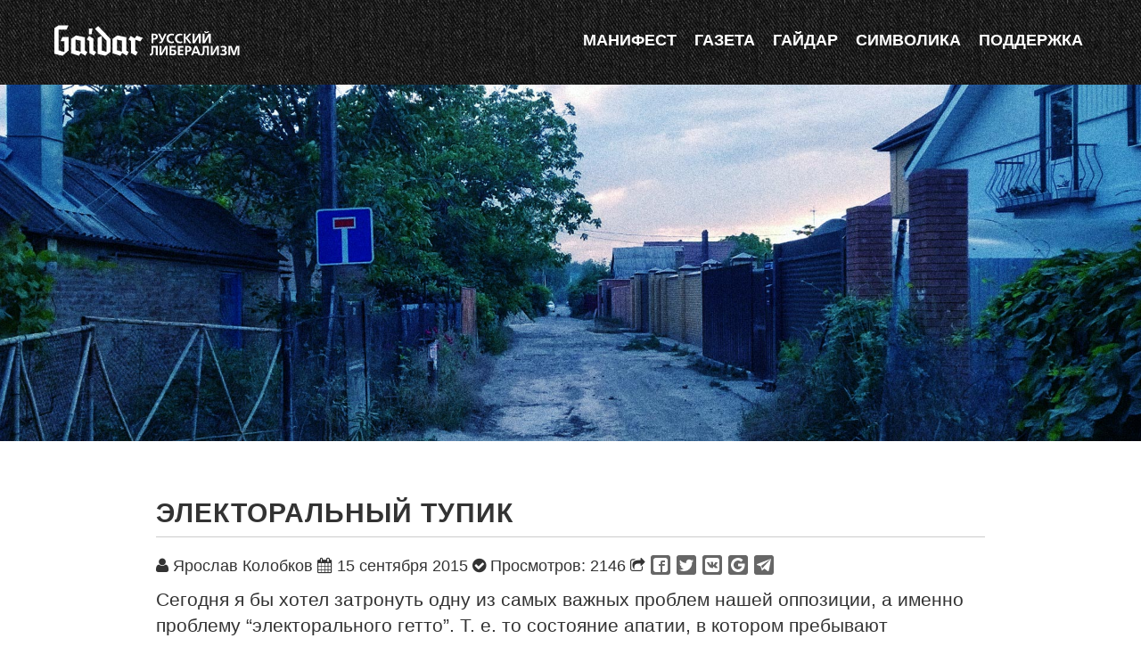

--- FILE ---
content_type: text/html; charset=UTF-8
request_url: https://gaidar.center/articles/election-dead-end.htm
body_size: 16382
content:
<!DOCTYPE html>
<html lang="ru-RU">
		<head>
	<meta charset="UTF-8">
	<meta name="viewport" content="width=device-width, initial-scale=1.0">
	<meta http-equiv="X-UA-Compatible" content="IE=edge">
	<title>Электоральный тупик</title>
	<link rel="alternate" type="application/rss+xml" title="RSS 2.0 Feed" href="/rss" />
<link rel="apple-touch-icon" sizes="57x57" href="/assets/ico/apple-touch-icon-57x57.png">
<link rel="apple-touch-icon" sizes="60x60" href="/assets/ico/apple-touch-icon-60x60.png">
<link rel="apple-touch-icon" sizes="72x72" href="/assets/ico/apple-touch-icon-72x72.png">
<link rel="apple-touch-icon" sizes="76x76" href="/assets/ico/apple-touch-icon-76x76.png">
<link rel="apple-touch-icon" sizes="114x114" href="/assets/ico/apple-touch-icon-114x114.png">
<link rel="apple-touch-icon" sizes="120x120" href="/assets/ico/apple-touch-icon-120x120.png">
<link rel="apple-touch-icon" sizes="144x144" href="/assets/ico/apple-touch-icon-144x144.png">
<link rel="apple-touch-icon" sizes="152x152" href="/assets/ico/apple-touch-icon-152x152.png">
<link rel="apple-touch-icon" sizes="180x180" href="/assets/ico/apple-touch-icon-180x180.png">
<link rel="icon" type="image/png" href="/assets/ico/favicon-32x32.png" sizes="32x32">
<link rel="icon" type="image/png" href="/assets/ico/android-chrome-192x192.png" sizes="192x192">
<link rel="icon" type="image/png" href="/assets/ico/favicon-96x96.png" sizes="96x96">
<link rel="icon" type="image/png" href="/assets/ico/favicon-16x16.png" sizes="16x16">
<link rel="manifest" href="/assets/ico/manifest.json">
<link rel="shortcut icon" href="/assets/ico/favicon.ico">
<meta name="msapplication-TileColor" content="#000000">
<meta name="msapplication-TileImage" content="/assets/ico/mstile-144x144.png">
<meta name="msapplication-config" content="/assets/ico/browserconfig.xml">
<meta name="theme-color" content="#ffffff">
<meta name="description" content="Сегодня я бы хотел затронуть одну из самых важных проблем нашей оппозиции, а именно проблему “электорального гетто”. Т. е. то состояние апатии, в котором пребывают некоторые политические организации и общественные движения. Кроме того, это именно то ..." />
<meta name="keywords" content="Статьи, россия, либерализм, выборы, мнение, регионы, газета, оппозиция, общество" />
<meta name="author" content="Ярослав Колобков">
<meta property="og:site_name" content="Gaidar"/>
<meta property="og:title" content="Электоральный тупик"/>
<meta property="og:type" content="article"/>
<meta property="og:url" content="https://gaidar.center/articles/election-dead-end.htm"/>
<meta property="og:image" content="https://gaidar.center/wp-content/uploads/2015/09/kolobok_no_way_1920-300x94.jpg"/>
<meta property="og:description" content="Сегодня я бы хотел затронуть одну из самых важных проблем нашей оппозиции, а именно проблему “электорального гетто”. Т. е. то состояние апатии, в котором пребывают некоторые политические организации и общественные движения. Кроме того, это именно то состояние, которое присуще определенной части ..."/>
<meta name='robots' content='max-image-preview:large' />
<link rel='dns-prefetch' href='//cdnjs.cloudflare.com' />
<link rel='dns-prefetch' href='//unpkg.com' />
<link rel='dns-prefetch' href='//fonts.googleapis.com' />
<link rel="alternate" title="oEmbed (JSON)" type="application/json+oembed" href="https://gaidar.center/wp-json/oembed/1.0/embed?url=https%3A%2F%2Fgaidar.center%2Farticles%2Felection-dead-end.htm" />
<link rel="alternate" title="oEmbed (XML)" type="text/xml+oembed" href="https://gaidar.center/wp-json/oembed/1.0/embed?url=https%3A%2F%2Fgaidar.center%2Farticles%2Felection-dead-end.htm&#038;format=xml" />
<style id='wp-img-auto-sizes-contain-inline-css' type='text/css'>
img:is([sizes=auto i],[sizes^="auto," i]){contain-intrinsic-size:3000px 1500px}
/*# sourceURL=wp-img-auto-sizes-contain-inline-css */
</style>
<style id='wp-block-library-inline-css' type='text/css'>
:root{--wp-block-synced-color:#7a00df;--wp-block-synced-color--rgb:122,0,223;--wp-bound-block-color:var(--wp-block-synced-color);--wp-editor-canvas-background:#ddd;--wp-admin-theme-color:#007cba;--wp-admin-theme-color--rgb:0,124,186;--wp-admin-theme-color-darker-10:#006ba1;--wp-admin-theme-color-darker-10--rgb:0,107,160.5;--wp-admin-theme-color-darker-20:#005a87;--wp-admin-theme-color-darker-20--rgb:0,90,135;--wp-admin-border-width-focus:2px}@media (min-resolution:192dpi){:root{--wp-admin-border-width-focus:1.5px}}.wp-element-button{cursor:pointer}:root .has-very-light-gray-background-color{background-color:#eee}:root .has-very-dark-gray-background-color{background-color:#313131}:root .has-very-light-gray-color{color:#eee}:root .has-very-dark-gray-color{color:#313131}:root .has-vivid-green-cyan-to-vivid-cyan-blue-gradient-background{background:linear-gradient(135deg,#00d084,#0693e3)}:root .has-purple-crush-gradient-background{background:linear-gradient(135deg,#34e2e4,#4721fb 50%,#ab1dfe)}:root .has-hazy-dawn-gradient-background{background:linear-gradient(135deg,#faaca8,#dad0ec)}:root .has-subdued-olive-gradient-background{background:linear-gradient(135deg,#fafae1,#67a671)}:root .has-atomic-cream-gradient-background{background:linear-gradient(135deg,#fdd79a,#004a59)}:root .has-nightshade-gradient-background{background:linear-gradient(135deg,#330968,#31cdcf)}:root .has-midnight-gradient-background{background:linear-gradient(135deg,#020381,#2874fc)}:root{--wp--preset--font-size--normal:16px;--wp--preset--font-size--huge:42px}.has-regular-font-size{font-size:1em}.has-larger-font-size{font-size:2.625em}.has-normal-font-size{font-size:var(--wp--preset--font-size--normal)}.has-huge-font-size{font-size:var(--wp--preset--font-size--huge)}.has-text-align-center{text-align:center}.has-text-align-left{text-align:left}.has-text-align-right{text-align:right}.has-fit-text{white-space:nowrap!important}#end-resizable-editor-section{display:none}.aligncenter{clear:both}.items-justified-left{justify-content:flex-start}.items-justified-center{justify-content:center}.items-justified-right{justify-content:flex-end}.items-justified-space-between{justify-content:space-between}.screen-reader-text{border:0;clip-path:inset(50%);height:1px;margin:-1px;overflow:hidden;padding:0;position:absolute;width:1px;word-wrap:normal!important}.screen-reader-text:focus{background-color:#ddd;clip-path:none;color:#444;display:block;font-size:1em;height:auto;left:5px;line-height:normal;padding:15px 23px 14px;text-decoration:none;top:5px;width:auto;z-index:100000}html :where(.has-border-color){border-style:solid}html :where([style*=border-top-color]){border-top-style:solid}html :where([style*=border-right-color]){border-right-style:solid}html :where([style*=border-bottom-color]){border-bottom-style:solid}html :where([style*=border-left-color]){border-left-style:solid}html :where([style*=border-width]){border-style:solid}html :where([style*=border-top-width]){border-top-style:solid}html :where([style*=border-right-width]){border-right-style:solid}html :where([style*=border-bottom-width]){border-bottom-style:solid}html :where([style*=border-left-width]){border-left-style:solid}html :where(img[class*=wp-image-]){height:auto;max-width:100%}:where(figure){margin:0 0 1em}html :where(.is-position-sticky){--wp-admin--admin-bar--position-offset:var(--wp-admin--admin-bar--height,0px)}@media screen and (max-width:600px){html :where(.is-position-sticky){--wp-admin--admin-bar--position-offset:0px}}

/*# sourceURL=wp-block-library-inline-css */
</style><style id='global-styles-inline-css' type='text/css'>
:root{--wp--preset--aspect-ratio--square: 1;--wp--preset--aspect-ratio--4-3: 4/3;--wp--preset--aspect-ratio--3-4: 3/4;--wp--preset--aspect-ratio--3-2: 3/2;--wp--preset--aspect-ratio--2-3: 2/3;--wp--preset--aspect-ratio--16-9: 16/9;--wp--preset--aspect-ratio--9-16: 9/16;--wp--preset--color--black: #000000;--wp--preset--color--cyan-bluish-gray: #abb8c3;--wp--preset--color--white: #ffffff;--wp--preset--color--pale-pink: #f78da7;--wp--preset--color--vivid-red: #cf2e2e;--wp--preset--color--luminous-vivid-orange: #ff6900;--wp--preset--color--luminous-vivid-amber: #fcb900;--wp--preset--color--light-green-cyan: #7bdcb5;--wp--preset--color--vivid-green-cyan: #00d084;--wp--preset--color--pale-cyan-blue: #8ed1fc;--wp--preset--color--vivid-cyan-blue: #0693e3;--wp--preset--color--vivid-purple: #9b51e0;--wp--preset--gradient--vivid-cyan-blue-to-vivid-purple: linear-gradient(135deg,rgb(6,147,227) 0%,rgb(155,81,224) 100%);--wp--preset--gradient--light-green-cyan-to-vivid-green-cyan: linear-gradient(135deg,rgb(122,220,180) 0%,rgb(0,208,130) 100%);--wp--preset--gradient--luminous-vivid-amber-to-luminous-vivid-orange: linear-gradient(135deg,rgb(252,185,0) 0%,rgb(255,105,0) 100%);--wp--preset--gradient--luminous-vivid-orange-to-vivid-red: linear-gradient(135deg,rgb(255,105,0) 0%,rgb(207,46,46) 100%);--wp--preset--gradient--very-light-gray-to-cyan-bluish-gray: linear-gradient(135deg,rgb(238,238,238) 0%,rgb(169,184,195) 100%);--wp--preset--gradient--cool-to-warm-spectrum: linear-gradient(135deg,rgb(74,234,220) 0%,rgb(151,120,209) 20%,rgb(207,42,186) 40%,rgb(238,44,130) 60%,rgb(251,105,98) 80%,rgb(254,248,76) 100%);--wp--preset--gradient--blush-light-purple: linear-gradient(135deg,rgb(255,206,236) 0%,rgb(152,150,240) 100%);--wp--preset--gradient--blush-bordeaux: linear-gradient(135deg,rgb(254,205,165) 0%,rgb(254,45,45) 50%,rgb(107,0,62) 100%);--wp--preset--gradient--luminous-dusk: linear-gradient(135deg,rgb(255,203,112) 0%,rgb(199,81,192) 50%,rgb(65,88,208) 100%);--wp--preset--gradient--pale-ocean: linear-gradient(135deg,rgb(255,245,203) 0%,rgb(182,227,212) 50%,rgb(51,167,181) 100%);--wp--preset--gradient--electric-grass: linear-gradient(135deg,rgb(202,248,128) 0%,rgb(113,206,126) 100%);--wp--preset--gradient--midnight: linear-gradient(135deg,rgb(2,3,129) 0%,rgb(40,116,252) 100%);--wp--preset--font-size--small: 13px;--wp--preset--font-size--medium: 20px;--wp--preset--font-size--large: 36px;--wp--preset--font-size--x-large: 42px;--wp--preset--spacing--20: 0.44rem;--wp--preset--spacing--30: 0.67rem;--wp--preset--spacing--40: 1rem;--wp--preset--spacing--50: 1.5rem;--wp--preset--spacing--60: 2.25rem;--wp--preset--spacing--70: 3.38rem;--wp--preset--spacing--80: 5.06rem;--wp--preset--shadow--natural: 6px 6px 9px rgba(0, 0, 0, 0.2);--wp--preset--shadow--deep: 12px 12px 50px rgba(0, 0, 0, 0.4);--wp--preset--shadow--sharp: 6px 6px 0px rgba(0, 0, 0, 0.2);--wp--preset--shadow--outlined: 6px 6px 0px -3px rgb(255, 255, 255), 6px 6px rgb(0, 0, 0);--wp--preset--shadow--crisp: 6px 6px 0px rgb(0, 0, 0);}:where(.is-layout-flex){gap: 0.5em;}:where(.is-layout-grid){gap: 0.5em;}body .is-layout-flex{display: flex;}.is-layout-flex{flex-wrap: wrap;align-items: center;}.is-layout-flex > :is(*, div){margin: 0;}body .is-layout-grid{display: grid;}.is-layout-grid > :is(*, div){margin: 0;}:where(.wp-block-columns.is-layout-flex){gap: 2em;}:where(.wp-block-columns.is-layout-grid){gap: 2em;}:where(.wp-block-post-template.is-layout-flex){gap: 1.25em;}:where(.wp-block-post-template.is-layout-grid){gap: 1.25em;}.has-black-color{color: var(--wp--preset--color--black) !important;}.has-cyan-bluish-gray-color{color: var(--wp--preset--color--cyan-bluish-gray) !important;}.has-white-color{color: var(--wp--preset--color--white) !important;}.has-pale-pink-color{color: var(--wp--preset--color--pale-pink) !important;}.has-vivid-red-color{color: var(--wp--preset--color--vivid-red) !important;}.has-luminous-vivid-orange-color{color: var(--wp--preset--color--luminous-vivid-orange) !important;}.has-luminous-vivid-amber-color{color: var(--wp--preset--color--luminous-vivid-amber) !important;}.has-light-green-cyan-color{color: var(--wp--preset--color--light-green-cyan) !important;}.has-vivid-green-cyan-color{color: var(--wp--preset--color--vivid-green-cyan) !important;}.has-pale-cyan-blue-color{color: var(--wp--preset--color--pale-cyan-blue) !important;}.has-vivid-cyan-blue-color{color: var(--wp--preset--color--vivid-cyan-blue) !important;}.has-vivid-purple-color{color: var(--wp--preset--color--vivid-purple) !important;}.has-black-background-color{background-color: var(--wp--preset--color--black) !important;}.has-cyan-bluish-gray-background-color{background-color: var(--wp--preset--color--cyan-bluish-gray) !important;}.has-white-background-color{background-color: var(--wp--preset--color--white) !important;}.has-pale-pink-background-color{background-color: var(--wp--preset--color--pale-pink) !important;}.has-vivid-red-background-color{background-color: var(--wp--preset--color--vivid-red) !important;}.has-luminous-vivid-orange-background-color{background-color: var(--wp--preset--color--luminous-vivid-orange) !important;}.has-luminous-vivid-amber-background-color{background-color: var(--wp--preset--color--luminous-vivid-amber) !important;}.has-light-green-cyan-background-color{background-color: var(--wp--preset--color--light-green-cyan) !important;}.has-vivid-green-cyan-background-color{background-color: var(--wp--preset--color--vivid-green-cyan) !important;}.has-pale-cyan-blue-background-color{background-color: var(--wp--preset--color--pale-cyan-blue) !important;}.has-vivid-cyan-blue-background-color{background-color: var(--wp--preset--color--vivid-cyan-blue) !important;}.has-vivid-purple-background-color{background-color: var(--wp--preset--color--vivid-purple) !important;}.has-black-border-color{border-color: var(--wp--preset--color--black) !important;}.has-cyan-bluish-gray-border-color{border-color: var(--wp--preset--color--cyan-bluish-gray) !important;}.has-white-border-color{border-color: var(--wp--preset--color--white) !important;}.has-pale-pink-border-color{border-color: var(--wp--preset--color--pale-pink) !important;}.has-vivid-red-border-color{border-color: var(--wp--preset--color--vivid-red) !important;}.has-luminous-vivid-orange-border-color{border-color: var(--wp--preset--color--luminous-vivid-orange) !important;}.has-luminous-vivid-amber-border-color{border-color: var(--wp--preset--color--luminous-vivid-amber) !important;}.has-light-green-cyan-border-color{border-color: var(--wp--preset--color--light-green-cyan) !important;}.has-vivid-green-cyan-border-color{border-color: var(--wp--preset--color--vivid-green-cyan) !important;}.has-pale-cyan-blue-border-color{border-color: var(--wp--preset--color--pale-cyan-blue) !important;}.has-vivid-cyan-blue-border-color{border-color: var(--wp--preset--color--vivid-cyan-blue) !important;}.has-vivid-purple-border-color{border-color: var(--wp--preset--color--vivid-purple) !important;}.has-vivid-cyan-blue-to-vivid-purple-gradient-background{background: var(--wp--preset--gradient--vivid-cyan-blue-to-vivid-purple) !important;}.has-light-green-cyan-to-vivid-green-cyan-gradient-background{background: var(--wp--preset--gradient--light-green-cyan-to-vivid-green-cyan) !important;}.has-luminous-vivid-amber-to-luminous-vivid-orange-gradient-background{background: var(--wp--preset--gradient--luminous-vivid-amber-to-luminous-vivid-orange) !important;}.has-luminous-vivid-orange-to-vivid-red-gradient-background{background: var(--wp--preset--gradient--luminous-vivid-orange-to-vivid-red) !important;}.has-very-light-gray-to-cyan-bluish-gray-gradient-background{background: var(--wp--preset--gradient--very-light-gray-to-cyan-bluish-gray) !important;}.has-cool-to-warm-spectrum-gradient-background{background: var(--wp--preset--gradient--cool-to-warm-spectrum) !important;}.has-blush-light-purple-gradient-background{background: var(--wp--preset--gradient--blush-light-purple) !important;}.has-blush-bordeaux-gradient-background{background: var(--wp--preset--gradient--blush-bordeaux) !important;}.has-luminous-dusk-gradient-background{background: var(--wp--preset--gradient--luminous-dusk) !important;}.has-pale-ocean-gradient-background{background: var(--wp--preset--gradient--pale-ocean) !important;}.has-electric-grass-gradient-background{background: var(--wp--preset--gradient--electric-grass) !important;}.has-midnight-gradient-background{background: var(--wp--preset--gradient--midnight) !important;}.has-small-font-size{font-size: var(--wp--preset--font-size--small) !important;}.has-medium-font-size{font-size: var(--wp--preset--font-size--medium) !important;}.has-large-font-size{font-size: var(--wp--preset--font-size--large) !important;}.has-x-large-font-size{font-size: var(--wp--preset--font-size--x-large) !important;}
/*# sourceURL=global-styles-inline-css */
</style>

<style id='classic-theme-styles-inline-css' type='text/css'>
/*! This file is auto-generated */
.wp-block-button__link{color:#fff;background-color:#32373c;border-radius:9999px;box-shadow:none;text-decoration:none;padding:calc(.667em + 2px) calc(1.333em + 2px);font-size:1.125em}.wp-block-file__button{background:#32373c;color:#fff;text-decoration:none}
/*# sourceURL=/wp-includes/css/classic-themes.min.css */
</style>
<link rel='stylesheet' id='google-fonts-css' href='http://fonts.googleapis.com/css?family=Open+Sans:300italic,400italic,600italic,700italic,800italic,400,600,300,700,800:latin,cyrillic' type='text/css' media='all' />
<link rel='stylesheet' id='font_awesome-css' href='//cdnjs.cloudflare.com/ajax/libs/font-awesome/4.3.0/css/font-awesome.min.css' type='text/css' media='all' />
<link rel='stylesheet' id='system-css' href='/assets/css/gaidar.css' type='text/css' media='all' />
<link rel='stylesheet' id='social_likes-css' href='/assets/css/social-likes_flat.css' type='text/css' media='all' />
<link rel="https://api.w.org/" href="https://gaidar.center/wp-json/" /><link rel="alternate" title="JSON" type="application/json" href="https://gaidar.center/wp-json/wp/v2/posts/825" />	<link rel="canonical" href="https://gaidar.center/articles/election-dead-end.htm">
</head>
<body class="wp-singular post-template-default single single-post postid-825 single-format-standard wp-theme-gaidar group-blog" id="page-top" data-spy="scroll" data-target=".navbar-fixed-top">
    <header class="navbar navbar-custom navbar-fixed-top">
        <div class="container">
            <div class="navbar-header">
                <button data-toggle="collapse-side" data-target=".side-collapse" data-target-2=".side-collapse-container" type="button" class="navbar-toggle pull-right">
                    <i class="fa fa-bars white"></i>
                </button>
                <a class="navbar-brand page-scroll"  href="https://gaidar.center/" title="Gaidar" rel="home">
				<img src="/assets/img/logo.svg" alt="" />
                </a>
            </div>
            <div class=" navbar-right navbar-main-collapse side-collapse in">
			<nav class="navbar-collapse">
                <ul class="nav navbar-nav">
                    <li class="hidden">
                        <a href="#page-top"></a>
                    </li>
                    <li>
                        <a class="page-scroll" href="https://gaidar.center#about">Манифест</a>
                    </li>
                    <li>
                        <a class="page-scroll" href="https://gaidar.center#blog">Газета</a>
                    </li>
                    <li>
                        <a class="page-scroll" href="https://gaidar.center#gaidar">Гайдар</a>
                    </li>
                    <li>
                        <a class="page-scroll" href="https://gaidar.center#attr">Символика</a>
                    </li>
                    <li>
                        <a class="page-scroll" href="https://gaidar.center#support">Поддержка</a>
                    </li>
					<li class="resp">
					<button data-toggle="collapse-side" data-target=".side-collapse" data-target-2=".side-collapse-container" type="button" class="menu-close">
					<i class="fa fa-times fa-3x white"></i>
                </button>
				</li>
                </ul>
				</nav>
            </div>
        </div>
    </header>
<main class="side-collapse-container">
    <div class="intro-other visible-md visible-lg">
    </div>
<article class="row single">
	<div id="single-article">
		<span class="close-icon off">
			<a href="#"><i class="fa fa-times fa-4-x"></i></a>
		</span>  
		
	            		<img class="img-responsive mimg" src="https://gaidar.center/wp-content/uploads/2015/09/kolobok_no_way_1920.jpg" alt="Электоральный тупик">
        	        <div class="row entry-content">
        <div class="col-lg-10 col-md-12 col-sm-12 col-lg-offset-1">      
					<h2>Электоральный тупик</h2>
					<div class="postmeta"><span><i class="fa fa-user"></i> Ярослав Колобков  <i class="fa fa-calendar"></i> 15 сентября 2015  <i class="fa fa-check-circle"></i>  Просмотров: 2146</span>  <span><i class="fa fa-share-square-o hidden-xs hidden-sm"></i> <div class="likely likely-light" data-url="https://gaidar.center/articles/election-dead-end.htm" data-title="Электоральный тупик">
			<div class="facebook" title="Поделиться ссылкой в Facebook"></div>
			<div class="twitter" data-via="cadstudio" data-related="ArchiCAD" title="Поделиться ссылкой в Twitter"></div>
			<div class="vkontakte" title="Поделиться ссылкой во Вконтакте"></div>
			<div class="gplus" title="Поделиться ссылкой в Гугл-плюсе"></div>
			<div class="telegram" title="Поделиться ссылкой в Telegram"></div>
</div>
	</span></div>
                    <div><p class="lead">Сегодня я бы хотел затронуть одну из самых важных проблем нашей оппозиции, а именно проблему “электорального гетто”. Т. е. то состояние апатии, в котором пребывают некоторые политические организации и общественные движения. Кроме того, это именно то состояние, которое присуще определенной части людей, настроенных оппозиционно по отношению к нынешней политической системе. Они постоянно твердят и про 86% поддержки действующей власти, и что вот большинство ватники, а мы бедненькие такие в окружении. И по моим наблюдениям это не настроение какого-то отдельного представителя, а вполне распространенное явление.</p>
<h4>Электоральное гетто ‒ суть.</h4>
<p>Тут можно выделить две группы людей.</p>
<p>Первая часть попала в это состояние отрешённости поневоле ‒ они были заражены вирусом упадочничества и мыслями, что мы вроде как в окружении, кругом враги. Тем более, когда президент страны вспоминает цитату Александра III про исключительно двух верных союзников России: “армию и флот”, в современных реалиях выглядящую несколько странно, конечно. Нельзя сказать, что в какой-то мере такие настроения безосновательны, ведь часть людей действительно сталкиваются с непониманием и осуждением своей гражданской позиции, если они даже просто оппозиционно настроены и не поддерживают нынешний курс Кремля, ведь официальная кремлёвская пропаганда уже поспешила всех своих оппонентов записать во враги. Однако в действительности представление, что вокруг лишь единоросы, злые ватники, готовые воткнуть им нож в спину, является в корне ошибочным. Такое происходит и от недопонимания ситуации, и в силу того, что апатичные люди ловят общую волну заряда пропаганды. Суть же намного проще: большинство в силу ряда причин просто не интересуется политикой, т.к. уже не верят никому и живут отрешённо в своём мирке, даже не пытаясь найти актуальную информацию о событиях вокруг. То есть не понимают и не хотят понимать.</p>
<p>Вторая группа же вроде бы как оппозиционеров в “электоральном гетто” это маргинальные личности, люди с весьма и весьма специфическими, как они считают политическими, взглядами, которые любят выпячивать узкие определенные права в ущерб интересам общих ценностей. Самым ярким примером можно назвать Феминистическую Фракцию во всем известной партии “Яблоко”. Яблочные феминистки искренне считают, что одной из ключевых проблем страны является ущемление прав женщин на политическом, а не бытовом уровне! И что решением всех системных проблем Российской Федерации будут гендерные квоты для женщин в госучреждениях, увеличение льгот. Сюда же можно отнести открытых защитников гей парадов и любителей выпячивать эту тему как основную в нарушении прав человека в нашей стране. Причём спорить с ними, пытаясь объяснить несостоятельность подобных идей, как правило, бесполезно.</p>
<p>В этом плане пример “Яблока” показателен. Постоянно открыто педалируя тему гей браков, парадов и прочего, в России они, естественно, отталкивают от себя массового избирателя. По сути, если взять срез общества и посмотреть, как люди будут решать за кого голосовать, то Яблоко типично постоянно наступает в лужу электорального тупика. Вместо того, чтобы бороться за права большинства и решать наиболее актуальные проблемы всего общества, они почему-то волнуются только о меньшинствах. Результат такой политики мы видим на выборах. И не только.</p>
<p>В оппозиции встречаются вообще уникальные люди, которые борются за права мигрантов из средней Азии, рассказывая про злых представителей коренного народа, которые унижают и ущемляют их. Однако, смотря на официальную статистику преступлений и просто выходя на улицу в обычном спальном районе Москвы, я вижу противоположную картину ‒  засилье мигрантов из Средней Азии, которое во многом является источниками преступности и напряженности в обществе. И поэтому, когда главной политической проблемой российского общества называют ущемление прав мигрантов, выглядит это очень странно!</p>
<p>В реальности же мы наблюдали в последние годы оторванность от простых людей тех, кто задает повестку в оппозиционном движении, являясь узнаваемым медийным представителем.  Оппозиционное нынешней системе движение только с недавнего времени поняло и стало применять четкие методики общения с простыми людьми и продвижения той повестки, которая востребована в каждой конкретной местности и федеральном уровне.</p>
<p>Так, например, в Костроме, Калуге и Новосибирске вопросы налогов, ЖКХ, дорог, пенсий и уровня жизни вполне вызывают отклик. Они и были поставлены в ходе агитации во главу угла, что бывает далеко не всегда при ведении кампаний оппозицией. И это хороший знак, движение пошло в правильном направлении. Оппозиции ещё предстоит завоевать доверие людей, вне зависимости от того есть у них два высших образования или нет, являются ли они экспертами в области политики, экономики или других сферах. В противном случае нас ждет участь оставаться фриками и болтаться вокруг 5% голосов избирателей. Более того, в глазах большинства риск стать посмешищем и просто потерять элементарное уважение.</p>
<h4>В чём опасность гетто.</h4>
<p>В первой ситуации в случае публичного общения с избирателями на предвыборных встречах, в ситуации, когда надо объяснить и переубедить человека, оппозиционеры первого типа скатываются в раздражение, легко провоцируют конфликт и проигрывают, теряя избирателей. А все из-за неверных изначальных представлений и установок. Запасайтесь терпением и уважением к людям. Старайтесь дарить человеку положительные эмоции. Аргументируйте, приводите факты. Всегда помните – вы имеете доступ к альтернативным источникам информации. Вы четко знаете, почему рушится экономика, почему ввели санкции и как связано отсутствие или наличие честных выборов и легитимности власти с расследованиями коррупции в верхних эшелонах власти, точно также и про пенсии, зарплаты, уровень преступности. Помните – вы все знаете. Вы владеете фактами и знаете, о чем говорите, а это очень сильно. В отличие от собеседников и слушателей, которые либо получают какие-то обрывочные сведения из чьих-либо уст, или же версию только из телевизора.</p>
<p>Теперь рассмотрим второй и самый опасный тип людей из “гетто”. Увы, здесь ситуацию исправить сложнее. Политические маргиналы и прочие чудаки неизбежно тянут на дно все судно, в котором сидят. А провластным СМИ очень легко топить оппозицию на выборах. Партия ли это, движение или объединение людей, кремлевские СМИ получают сильный козырь на руки.</p>
<p>Беда бывает еще и в том, что такие личности не понимают своей маргинальности и везде её выпячивают. В результате стоит такому персонажу выступить на ТВ, радио или другом публичном мероприятии (а пускают маргиналов туда охотнее, чем реальных экспертов и тех, кому есть, что сказать по актуальной повестке дня) как результат: поддержка в глазах избирателей партии или движения падает, и большая часть здравомыслящих и адекватных людей оттуда бежит.</p>
<p>Безусловно, оппозиция, как было сказано выше, должна отказаться от ненужной агрессии к своим согражданам. Должна научиться понимать широкого избирателя, убеждать, стоять, где надо, на своем, а где-то уметь и выслушать. Ведь без изменения этого отношения не получится вырваться из электорального тупика. Потому что в противном случае оппозиция будет продолжать вариться в собственном соку, и не будет увеличивать численность протестных митингов, а также своих сторонников за пределами уличных протестов. Кроме этого, важно научиться доносить до обычных людей свои порой сложные мысли простыми словами. Увы, у нас не всё население страны дипломированные экономисты и политологи. Многие вещи нужно им разжевывать на простом уровне. Простота и понятность, вместе с терпением и уважением должны дать результат. Для этого требуется, безусловно, долгая работа, одних слов тут мало.</p>
<p>И тут нужно понимание того, что без опыта управления, участия в выборах и даже борьбы за решение проблем жителей на муниципальном уровне эффективно работать после прихода во власть будет невозможно. Об этой проблеме вчерашней оппозиции шел разговор в книге Альфреда Коха и Петра Авена – “Революция Гайдара”. Андрей Нечаев вспоминал, что большая часть демократов из вчерашних противников КПСС просто не могли быть мэрами и губернаторами, без тяжелых последствий для региона. Поэтому порой из-за отсутствия необходимой квалификации и опыта приходилось приглашать вчерашних красных директоров.</p>
<p>Одной из важных проблем общества сейчас является вовсе не 86% поддержки нынешней системы, такой поддержки в действительности и нет, а в том, что большинство электората уже никому не верит. Но через определенное время наше общество будет в поиске и запросе на адекватных, здравомыслящих и квалифицированных людей в политике. Серьезных, умных, знающих, что и как делать, в разных отраслях (экономике, промышленности, ЖКХ, городской канализации, машиностроении, дипломатии и т.д.). Без таких специалистов сложно добиваться серьезных результатов. Вот самый свежий пример – Сергей Дьячков, занимавшийся проблемами малого бизнеса в мэрии Новосибирска. <a href="http://atas.info/reviews/razgovor/sergey-dyachkov/">Например, удалось снизить административные барьеры для частного бизнеса, количество рабочих мест для предпринимателей увеличилось более чем на 20 тыс. </a></p>
<p>При этом борьба за имидж, репутацию и профессионализм не то, что вот только что началась, эта битва идёт уже давным-давно, и мы просто обязаны её выиграть ради будущего страны и нашего собственного.</p>
<h4>Подведём итог.</h4>
<p>1) Оппозиции нужно научиться разговаривать и убеждать большинство. Относится к людям с пониманием. Здесь наиглавнейшая возможность искать сторонников ‒ активная работа на выборах, участие в них. Так как это делал Навальный на выборах мэра Москвы, так как это делает сейчас Демократическая Коалиция. Серьезная работа для решения проблем жителей и предложение другой системы управления.</p>
<p>2) Нужно дистанцироваться от маргиналов. Нужно понимать – демократическая оппозиция ничего не имеет против людей, разных взглядов, в том числе меньшинств. Но сейчас стоит задача изменить страну и систему власти, судов и институтов государства в целом. И выпячивание одной узкой проблемы не помогает, а мешает решению этой проблемы.</p>
<p>3) Нужны специалисты и профессионалы во всех сферах жизни. Опираясь на их опыт и знания, оппозиция должна вырабатывать решение различных проблем во всех областях, начиная от подъездов и детских площадок, заканчивая управлением глобальной экономики и модернизацией страны.</p>
<p>4) Адекватно и аргументировано заявлять свою позицию и мнение. Не скатываться в пустоту и не заниматься бессмысленными вещами, концентрироваться на главной повестке, такой как экономический кризис и выборы в этом году во внутренней политике, антивоенная тема и проблема самоизоляции ‒ во внешней.</p>
<p>При правильном движении у нас есть хорошие шансы на победу.</p>
<p><strong>Проблема электорального тупика достаточно обширна и я по мере сил буду писать об этом дальше. </strong></p>
<p><strong>Ярослав Колобков</strong></p>
<p><span class="news">Руководитель молодежной организации &#171;Демократического выбора&#187;.  В политике с 2011 года, был заместителем председателя молодежного &#171;Яблока&#187;, но покинул партию, в том числе, из-за несогласия с мягкой позицией &#171;Яблока&#187; по миграционной политике и многим другим вопросам.</span></p>
</div>
					<div class="col stroke"> <i class="fa fa-tags"></i> Темы: <a href="/theme/election" rel="tag">выборы</a> <a href="/theme/articles" rel="tag">газета</a> <a href="/theme/liberalism" rel="tag">либерализм</a> <a href="/theme/opinion" rel="tag">мнение</a> <a href="/theme/society" rel="tag">общество</a> <a href="/theme/opposition" rel="tag">оппозиция</a> <a href="/theme/region" rel="tag">регионы</a> <a href="/theme/russia" rel="tag">россия</a></div>
		  </div>

		</div>
	</div>
	<div class="row entry-content-related">
	<div class="col-lg-10 col-md-12 col-sm-12 col-lg-offset-1">
	<h3>Gaidar в соцсетях</h3>
                    <div class="col-md-8 col-md-offset-2">
                        <div class="social-networks-single">
						<a href="https://facebook.com/gaidarbattalion" rel="nofollow" alt="Gaidar в Facebook" target="_blank">
                            <i class="fa fa-facebook fa-2x"></i>
                        </a>
						<a href="https://m.vk.com/battalion_gaidar" rel="nofollow" alt="Gaidar в Вконтакте" target="_blank">
                            <i class="fa fa-vk fa-2x"></i>
                        </a>
						<a href="https://twitter.com/gaidarbattalion" rel="nofollow" alt="Gaidar в Twitter" target="_blank">
                            <i class="fa fa-twitter fa-2x"></i>
                        </a>
						<a href="https://instagram.com/gaidarbattalion" rel="nofollow" alt="Gaidar в Instagram" target="_blank">
                            <i class="fa fa-instagram fa-2x"></i>
                        </a>
						</div>
                    </div>
	</div>
	<div id="related" class="col-lg-10 col-md-12 col-sm-12 col-lg-offset-1"><h3>Похожие статьи</h3><div class="col-md-3 related"><a title="Настоящий Игорь Иванович. Крутая яхта или  во что материализовались активы ЮКОСа" href="https://gaidar.center/articles/nastoyashhij-igor-ivanovich.htm"><img src="https://gaidar.center/wp-content/uploads/2016/08/san_olga_1920-600x600.jpg"/><h4 class="entry-title">Настоящий Игорь Иванович. Крутая яхта или  во что материализовались активы ЮКОСа</h4></a><div class="post-author"><i class="fa fa-user"></i> Платон Лебовский</div><span class="post-description">«Новая Газета» на этой неделе опубликовала расследование о яхте «Св. Принцесса Ольга», которая принадлежит Игорю Сечину, и на которой катается его новая молодая жена – Ольга Сечина.
</span><div class="article-block visible-xs visible-sm"><a class="btn btn-default btn-lg btn-block" href="https://gaidar.center/articles/nastoyashhij-igor-ivanovich.htm">Читать полностью</a></div></div><div class="col-md-3 related"><a title="О «несуществовании украинского и белорусского народов и языков» с позиций современной истории и лингвистики" href="https://gaidar.center/articles/o-nesushhestvovanii-ukrainskogo-i-belorusskogo-narodov-i-yazykov-s-pozicij-sovremennoj-istorii-i-lingvistiki.htm"><img src="https://gaidar.center/wp-content/uploads/2019/01/belarussian-ukraine-1920x600-600x600.jpg"/><h4 class="entry-title">О «несуществовании украинского и белорусского народов и языков» с позиций современной истории и лингвистики</h4></a><div class="post-author"><i class="fa fa-user"></i> Сергей Жаворонков</div></div><div class="col-md-3 related"><a title="Либерализация с оговорками: почему Гайдар смог не всё." href="https://gaidar.center/articles/liberalizaciya-s-ogovorkami-pochemu-gajdar-smog-ne-vsjo.htm"><img src="https://gaidar.center/wp-content/uploads/2025/10/gaydar-wide-600x600.jpg"/><h4 class="entry-title">Либерализация с оговорками: почему Гайдар смог не всё.</h4></a><div class="post-author"><i class="fa fa-user"></i> Андрей Скляров</div><span class="post-description">Реформы девяностых глазами правого либерала XXI века</span><div class="article-block visible-xs visible-sm"><a class="btn btn-default btn-lg btn-block" href="https://gaidar.center/articles/liberalizaciya-s-ogovorkami-pochemu-gajdar-smog-ne-vsjo.htm">Читать полностью</a></div></div><div class="col-md-3 related"><a title="Широка страна моя родная, или к вопросу о социал-дарвинизме" href="https://gaidar.center/articles/social-darvinism.htm"><img src="https://gaidar.center/wp-content/uploads/2016/02/upyrenko_social_darvinism_1920-600x600.jpg"/><h4 class="entry-title">Широка страна моя родная, или к вопросу о социал-дарвинизме</h4></a><div class="post-author"><i class="fa fa-user"></i> Иван Упыренко</div><span class="post-description">«Как нам обустроить Россию», - заданный в свое время Солженицыным вопрос будоражит фейсбучную общественность по сей день. А уж если речь заходит о вымирании российских деревень и деградации немногочисленных деревенских жителей – тут начинается такая пламенная любовь к Родине, что камня на камне не остается. Это наглядно показали комментарии к недавнему посту в Facebook фотоблогера Мити</span><div class="article-block visible-xs visible-sm"><a class="btn btn-default btn-lg btn-block" href="https://gaidar.center/articles/social-darvinism.htm">Читать полностью</a></div></div></div>	</div>
</article>

<div class="container">	<nav role="navigation" id="nav-below" class="post-navigation">
		<h1 class="screen-reader-text">Навигация по записи</h1>
		<ul class="pager">

		
			<li class="nav-previous previous"><a href="https://gaidar.center/articles/moscow-bejing.htm" rel="prev"><span class="meta-nav">&larr;</span> Москва &#8212; Пекин: не то, чем кажется.</a></li>			<li class="nav-next next"><a href="https://gaidar.center/articles/russia-waiting-leaders.htm" rel="next">Россия ждет лидеров <span class="meta-nav">&rarr;</span></a></li>
		
		</ul>
	</nav><!-- #nav-below -->
	</div>
<section id="support" class="content-section text-center">
        <div class="row support quote">
                <h2>Поддержка</h2>
				<div class="col-lg-offset-1 col-lg-6 col-sm-12">
				<p class="text-left">Дорогие соратники. На нашем сайте будут появляться интересные статьи как ваших любимых авторов, так и новых, но не менее талантливых, и, конечно же, приверженцев либеральных взглядов, которые поделятся с вами своей точкой зрения на происходящее в России здесь сейчас, а также расскажут много интересного и неожиданного о недавнем прошлом нашей страны. Ученье свет, а неученье тьма. Мы выбираем свет.</p>
				<p class="text-left">Вступить в наши ряды и оказать нам помощь может каждый достойный гражданин великой страны. Танк не поедет без топлива, а пуля не выстрелит без пороха. Так же и наш проект не будет работать без денег. Каждый рубль, который вы вкладываете в него – это, судьба одного человека, который зайдет к нам на сайт и прочитает статью, вступит в наше сообщество в социальных сетях, прочитает нужную книжку, пойдет на протестную акцию и станет активным борцом за свободу нашей страны от авторитарного мрака.</p>
				<p class="text-left">На ваши средства функционирует наш сайт, распространяется атрибутика, публикуются статьи, а также становится возможным воплощение в жизнь многих важных и благих дел. Помогая нам – вы помогаете просвещению многих людей - ваших соседей, коллег по работе, студентов, а в итоге и всей стране.</p>
				<p class="text-left">Финансируйте проект через наш Яндекс кошелек.</p>
				<h4 class="text-left">За нашу и вашу свободу!</h4>
				</div>
				<div class="col-lg-5 col-sm-12 of">
				<iframe frameborder="0" allowtransparency="true" scrolling="no" src="https://money.yandex.ru/embed/shop.xml?account=410013977504374&quickpay=shop&payment-type-choice=on&writer=seller&targets=%D0%9F%D0%BE%D0%B4%D0%B4%D0%B5%D1%80%D0%B6%D0%BA%D0%B0+%D0%BF%D1%80%D0%BE%D0%B5%D0%BA%D1%82%D0%B0+Gaidar&default-sum=500&button-text=03&successURL=" width="450" height="200"></iframe>
				</div>
            </div>
    </section>
</main>

<footer class="site-footer">
	<div class="container">
		<div class="row">
			<div class="site-footer-inner col-sm-12">

				<div class="site-info">

            <p>&copy; 2015 - 2016 Gaidar - Русский Либерализм</p>
			<p><small>Gaidar - независимый, некоммерческий просветительский проект.<br> Gaidar никаким образом не аффилирован с фондом Е.Т. Гайдара, либо с другими некоммерческими или политическими организациями.<br>
Иное является инсинуациями.<br>
Любое использование материалов допускается только с согласия редакции.<br>
Мнение авторов статей, публикуемых на сайте проекта, может не совпадать с мнением редакции.</small></p>
				</div>

			</div>
		</div>
	</div>
</footer>
<!-- Yandex.Metrika counter -->
<script type="text/javascript">
	(function (d, w, c) {
		(w[c] = w[c] || []).push(function() {
			try {
				w.yaCounter44233559 = new Ya.Metrika({
					id:44233559,
					clickmap:true,
					trackLinks:true,
					accurateTrackBounce:true
				});
			} catch(e) { }
		});

		var n = d.getElementsByTagName("script")[0],
			s = d.createElement("script"),
			f = function () { n.parentNode.insertBefore(s, n); };
		s.type = "text/javascript";
		s.async = true;
		s.src = "https://mc.yandex.ru/metrika/watch.js";

		if (w.opera == "[object Opera]") {
			d.addEventListener("DOMContentLoaded", f, false);
		} else { f(); }
	})(document, window, "yandex_metrika_callbacks");
</script>
<noscript><div><img src="https://mc.yandex.ru/watch/44233559" style="position:absolute; left:-9999px;" alt="" /></div></noscript>
<!-- /Yandex.Metrika counter -->
<script type="speculationrules">
{"prefetch":[{"source":"document","where":{"and":[{"href_matches":"/*"},{"not":{"href_matches":["/wp-*.php","/wp-admin/*","/wp-content/uploads/*","/wp-content/*","/wp-content/plugins/*","/*","/*\\?(.+)"]}},{"not":{"selector_matches":"a[rel~=\"nofollow\"]"}},{"not":{"selector_matches":".no-prefetch, .no-prefetch a"}}]},"eagerness":"conservative"}]}
</script>
<script type="text/javascript" src="//cdnjs.cloudflare.com/ajax/libs/jquery/2.1.4/jquery.min.js?ver=1" id="jquery-js"></script>
<script type="text/javascript" src="//cdnjs.cloudflare.com/ajax/libs/jquery-easing/1.3/jquery.easing.min.js?ver=1.3" id="jquery-easing-js"></script>
<script type="text/javascript" src="//cdnjs.cloudflare.com/ajax/libs/twitter-bootstrap/3.3.5/js/bootstrap.min.js?ver=3.3.5" id="bootstrap-js"></script>
<script type="text/javascript" src="https://unpkg.com/ilyabirman-likely@2.1.3/release/likely.js?ver=2.1.3" id="likely-js"></script>
<script type="text/javascript" src="//cdnjs.cloudflare.com/ajax/libs/jquery-infinitescroll/2.0b2.120519/jquery.infinitescroll.min.js?ver=2.0b2.120519" id="infinite_scroll-js"></script>
<script type="text/javascript" src="/assets/js/gaidar.js?ver=6.9" id="gaidar-scripts-js"></script>
<script type="text/javascript" src="/assets/js/bootstrap-fix.js?ver=6.9" id="gaidar-bootstrapwp-js"></script>
<script type="text/javascript" src="/assets/js/instagramLite.min.js?ver=6.9" id="gaidar-istagram-js"></script>
	<script>
	var infinite_scroll = {
		loading: {
			img: "https://gaidar.center/assets/img/ajax-loader.gif",
			msgText: "Загрузка...",
			finishedMsg: ""
		},
		"nextSelector":"#nav-below .nav-previous a",
		"navSelector":"#nav-below",
		"itemSelector":"article",
		"contentSelector":"#contentmore"
	};
	jQuery( infinite_scroll.contentSelector ).infinitescroll( infinite_scroll );
	</script>
	</body>
</html>

--- FILE ---
content_type: application/javascript; charset=UTF-8
request_url: https://gaidar.center/assets/js/gaidar.js?ver=6.9
body_size: 1720
content:
/*!
 * Gaidar theme
 * Code licensed under the Apache License v2.0.
 * For details, see http://www.apache.org/licenses/LICENSE-2.0.
 */

jQuery(document).ready(function($){
  if (readCookie("hide")) {
    $("#about").hide();
  }
  $("#close").click(function() {
    $("#about").hide();
    
    createCookie("hide", true, 1)
    return false;
  });
  $("#into_on").click(function() {
    $("#about").show();
    
    eraseCookie("hide", false, -1)
    return false;
  });
});

function createCookie(name,value,days) {
  if (days) {
    var date = new Date();
    date.setTime(date.getTime()+(days*24*60*60*1000));
    var expires = "; expires="+date.toGMTString();
  }
  else var expires = "";
  document.cookie = name+"="+value+expires+"; path=/";
}
function readCookie(name) {
  var nameEQ = name + "=";
  var ca = document.cookie.split(';');
  for(var i=0;i < ca.length;i++) {
    var c = ca[i];
    while (c.charAt(0)==' ') c = c.substring(1,c.length);
    if (c.indexOf(nameEQ) == 0) return c.substring(nameEQ.length,c.length);
  }
  return null;
}
function eraseCookie(name) {
  createCookie(name,"",-1);
}

//

$(window).scroll(function() {
    if ($(".navbar").offset().top > 50) {
        $(".navbar-fixed-top").addClass("top-nav-collapse");
    } else {
        $(".navbar-fixed-top").removeClass("top-nav-collapse");
    }
});

// jQuery for page scrolling feature - requires jQuery Easing plugin
$(function() {
    $('a.page-scroll').bind('click', function(event) {
        var $anchor = $(this);
        $('html, body').stop().animate({
            scrollTop: $($anchor.attr('href')).offset().top
        }, 1500, 'easeInOutExpo');
        event.preventDefault();
    });
});

// Closes the Responsive Menu on Menu Item Click
$('.navbar-collapse ul li a').click(function() {
    $('.navbar-toggle:visible').click();
});

jQuery(document).ready(function($){
$('.news-grid-more').on('click', function(e){
    e.preventDefault();
	var single_url = $(this).data('single_url') + ' #single-article';
	target_top = $("#gaidar-single").offset().top-45;
	$('html, body').animate({scrollTop:target_top}, 900);

	$('#gaidar-single').slideUp(900, function(){
			$(this).load(single_url,function(){
				//$('.likely').likely({});
				likely.initiate();
				$('span, close-icon').removeClass('off'); 
				$(this).slideDown(900);
			 });
 });
		 return false;
});

$('#gaidar-single-wrap').on('click','.close-icon',function(){
		
		$("#gaidar-single").slideUp(900);

		return false;
	});
});

jQuery(document).ready(function($){
$('.insta').instagramLite({
				accessToken: '1993064766.4dd8c7f.c616e161270e418f82e98963262a97f9',
				urls: false,
				limit: 40,
				//load_more: '.insta-load-more'
			});			
});
//jQuery(document).ready(function($){
//$('.likely').likely({ 
//});
//});
jQuery(document).ready(function($) {   
            var sideslider = $('[data-toggle=collapse-side]');
            var sel = sideslider.attr('data-target');
            var sel2 = sideslider.attr('data-target-2');
            sideslider.click(function(event){
                $(sel).toggleClass('in');
                $(sel2).toggleClass('out');
            });
			$('.navbar-nav li a').click(function(event){
			$(sel).toggleClass('in');
			$(sel2).toggleClass('out');
			});
});

jQuery( document ).ready( function( $ ) {

    $( 'input.search-field' ).addClass( 'form-control' );

    // here for each comment reply link of wordpress
    $( '.comment-reply-link' ).addClass( 'btn btn-primary' );

    // here for the submit button of the comment reply form
    $( '#commentsubmit' ).addClass( 'btn btn-primary' );

    // The WordPress Default Widgets
    // Now we'll add some classes for the wordpress default widgets - let's go

    // the search widget
    $( 'input.search-field' ).addClass( 'form-control' );
    $( 'input.search-submit' ).addClass( 'btn btn-default' );

    $( '.widget_rss ul' ).addClass( 'media-list' );

    $( '.widget_meta ul, .widget_recent_entries ul, .widget_archive ul, .widget_categories ul, .widget_nav_menu ul, .widget_pages ul' ).addClass( 'nav' );

    $( '.widget_recent_comments ul#recentcomments' ).css( 'list-style', 'none').css( 'padding-left', '0' );
    $( '.widget_recent_comments ul#recentcomments li' ).css( 'padding', '5px 15px');

    $( 'table#wp-calendar' ).addClass( 'table table-striped');
} );

--- FILE ---
content_type: image/svg+xml
request_url: https://gaidar.center/assets/img/logo.svg
body_size: 2394
content:
<?xml version="1.0" encoding="utf-8"?>
<!-- Generator: Adobe Illustrator 15.1.0, SVG Export Plug-In . SVG Version: 6.00 Build 0)  -->
<!DOCTYPE svg PUBLIC "-//W3C//DTD SVG 1.1//EN" "http://www.w3.org/Graphics/SVG/1.1/DTD/svg11.dtd">
<svg version="1.1" id="Слой_1" xmlns="http://www.w3.org/2000/svg" xmlns:xlink="http://www.w3.org/1999/xlink" x="0px" y="0px"
	 width="210px" height="35px" viewBox="0 0 210 35" enable-background="new 0 0 210 35" xml:space="preserve">
<g>
	<path fill="#FFFFFF" d="M12.21,30.344v-12.15H7.983l1.971-4.707h7.156v14.986l-6.965,6.146l-9.221-2.354V3.641l4.514-3.025h11.287
		L14.66,5.323h-9.03v23.201L12.21,30.344z"/>
	<path fill="#FFFFFF" d="M30.509,31.45l-1.968,3.169l-8.694-2.834V15.553l5.426-3.843l10.039,2.161v14.792l2.785,1.731l-2.401,4.081
		l-4.083-2.399L30.509,31.45z M24.697,16.416v11.91l5.716,1.684V17.666L24.697,16.416z"/>
	<path fill="#FFFFFF" d="M39.875,12.238l4.996,3.17v13.255l2.976,1.731l-2.353,4.081l-5.33-3.073V18.003l-2.786-1.778L39.875,12.238
		z M39.681,4.075h4.083l-1.007,6.434h-3.075V4.075z"/>
	<path fill="#FFFFFF" d="M59.518,30.105V17.618L46.694,4.458l3.41-3.266l13.785,14.458v14.648l-5.716,4.322l-8.693-2.161V14.544
		l4.707-2.306V28.76L59.518,30.105z"/>
	<path fill="#FFFFFF" d="M76.95,31.45l-1.967,3.169l-8.693-2.834V15.553l5.427-3.843l10.039,2.161v14.792l2.785,1.731l-2.4,4.081
		l-4.083-2.399L76.95,31.45z M71.14,16.416v11.91l5.717,1.684V17.666L71.14,16.416z"/>
	<path fill="#FFFFFF" d="M93.28,12l6.918,2.498l-2.833,3.985l-5.72-2.018v12.198l2.981,1.731l-2.353,4.081l-5.333-3.073V18.003
		l-2.785-1.778l2.546-3.987l4.418,2.834L93.28,12z"/>
</g>
<g>
	<path fill="#FFFFFF" d="M113.098,9.87c3.813,0,4.04,2.629,4.04,3.291c0,1.382-0.96,3.274-3.651,3.274h-1.367v3.952h-2.133V9.87
		H113.098z M113.098,14.783c1.291,0,1.785-0.886,1.785-1.682c0-0.873-0.555-1.579-1.785-1.579h-0.979v3.26H113.098z"/>
	<path fill="#FFFFFF" d="M119.665,9.87l2.088,4.477l0.452,1.112h0.046l0.448-1.126l1.999-4.463h2.102l-4.205,8.955
		c-0.586,1.245-1.382,1.683-2.492,1.683c-0.499,0-1.038-0.091-1.595-0.331l0.241-1.593c0.302,0.149,0.555,0.226,0.901,0.226
		c0.405,0,0.887-0.016,1.187-0.707l0.302-0.706l-3.861-7.526H119.665z"/>
	<path fill="#FFFFFF" d="M135.01,20.056c-0.933,0.315-1.878,0.451-2.719,0.451c-2.616,0-5.471-1.489-5.471-5.318
		c0-3.621,2.554-5.438,5.859-5.438c0.827,0,1.533,0.104,2.33,0.36l-0.093,1.802c-0.613-0.24-1.291-0.391-2.088-0.391
		c-2.356,0-3.753,1.488-3.753,3.637c0,2.538,1.712,3.573,3.604,3.573c0.932,0,1.669-0.224,2.194-0.465L135.01,20.056z"/>
	<path fill="#FFFFFF" d="M144.479,20.056c-0.933,0.315-1.88,0.451-2.722,0.451c-2.613,0-5.468-1.489-5.468-5.318
		c0-3.621,2.553-5.438,5.859-5.438c0.825,0,1.53,0.104,2.33,0.36l-0.093,1.802c-0.614-0.24-1.292-0.391-2.088-0.391
		c-2.358,0-3.756,1.488-3.756,3.637c0,2.538,1.714,3.573,3.606,3.573c0.932,0,1.667-0.224,2.191-0.465L144.479,20.056z"/>
	<path fill="#FFFFFF" d="M148.27,9.87v4.492h0.043l3.804-4.492h2.537l-4.386,4.762l4.655,5.755h-2.702l-3.908-5.228h-0.043v5.228
		h-2.133V9.87H148.27z"/>
	<path fill="#FFFFFF" d="M158.219,9.87v5.408l-0.044,2.555h0.044l0.752-1.534l3.681-6.429h2.553v10.517h-2.134v-5.424l0.046-2.538
		h-0.046l-0.721,1.592l-3.711,6.37h-2.553V9.87H158.219z"/>
	<path fill="#FFFFFF" d="M169.447,9.87v5.408l-0.045,2.555h0.045l0.751-1.534l3.681-6.429h2.553v10.517h-2.133v-5.424l0.046-2.538
		h-0.046l-0.721,1.592l-3.71,6.37h-2.554V9.87H169.447z M174.539,7.376c-0.618,1.518-1.892,1.758-2.779,1.758
		c-0.887,0-2.164-0.24-2.779-1.758l1.096-0.586c0.376,0.932,1.322,0.976,1.684,0.976s1.308-0.044,1.682-0.976L174.539,7.376z"/>
	<path fill="#FFFFFF" d="M116.89,23.573v10.518h-2.135v-8.654h-2.778v2.102c0,3.531,0.062,6.672-3.063,6.672
		c-0.347,0-0.735-0.063-1.021-0.119l0.089-1.668c0.136,0.031,0.405,0.074,0.571,0.074c1.651,0,1.428-3.004,1.428-5.498v-3.426
		H116.89z"/>
	<path fill="#FFFFFF" d="M121.133,23.573v5.408l-0.046,2.555h0.046l0.751-1.533l3.679-6.43h2.555v10.518h-2.134v-5.424l0.046-2.539
		h-0.046l-0.721,1.592l-3.709,6.371h-2.555V23.573H121.133z"/>
	<path fill="#FFFFFF" d="M136.957,23.573v1.863h-4.596v2.193h1.712c3.095,0,3.74,2.042,3.74,3.396c0,1.11-0.736,3.065-3.74,3.065
		h-3.846V23.573H136.957z M132.361,32.437h1.319c1.188,0,1.88-0.51,1.88-1.576s-0.691-1.578-1.88-1.578h-1.319V32.437z"/>
	<path fill="#FFFFFF" d="M145.854,23.573v1.863h-4.146v2.373h3.771v1.729h-3.771v2.688h4.146v1.864h-6.279V23.573H145.854z"/>
	<path fill="#FFFFFF" d="M150.771,23.573c3.817,0,4.043,2.629,4.043,3.291c0,1.382-0.961,3.273-3.651,3.273h-1.365v3.953h-2.135
		V23.573H150.771z M150.771,28.486c1.294,0,1.788-0.886,1.788-1.682c0-0.872-0.555-1.579-1.788-1.579h-0.974v3.261H150.771z"/>
	<path fill="#FFFFFF" d="M160.977,23.573l4.176,10.518h-2.403l-0.887-2.374h-4.34l-0.888,2.374h-2.284l4.192-10.518H160.977z
		 M161.231,29.988l-1.547-4.296h-0.03l-1.457,4.296H161.231z"/>
	<path fill="#FFFFFF" d="M174.322,23.573v10.518h-2.134v-8.654h-2.78v2.102c0,3.531,0.061,6.672-3.063,6.672
		c-0.347,0-0.737-0.063-1.022-0.119l0.09-1.668c0.136,0.031,0.405,0.074,0.571,0.074c1.652,0,1.428-3.004,1.428-5.498v-3.426
		H174.322z"/>
	<path fill="#FFFFFF" d="M178.563,23.573v5.408l-0.043,2.555h0.043l0.752-1.533l3.682-6.43h2.552v10.518h-2.134v-5.424l0.046-2.539
		h-0.046l-0.72,1.592l-3.71,6.371h-2.554V23.573H178.563z"/>
	<path fill="#FFFFFF" d="M188.906,27.75h1.276c1.081,0,1.681-0.526,1.681-1.353c0-0.57-0.388-1.217-1.695-1.217
		c-0.843,0-1.564,0.166-2.419,0.571l-0.212-1.772c1.053-0.346,1.863-0.525,3.081-0.525c2.419,0,3.575,1.111,3.575,2.643
		c0,1.083-0.571,2.059-1.744,2.375v0.045c1.114,0.194,2.105,0.977,2.105,2.523c0,2.99-3.231,3.17-4.298,3.17
		c-1.231,0-2.011-0.285-3.08-0.646l0.166-1.787c1.427,0.631,2.39,0.707,2.809,0.707c1.625,0,2.074-0.844,2.074-1.398
		c0-1.592-1.637-1.606-2.043-1.606h-1.276V27.75z"/>
	<path fill="#FFFFFF" d="M201.394,34.091l-2.555-7.514l-0.479-1.501h-0.046l0.03,1.622v7.393h-2.134V23.573h3.606l2.104,6.115
		l0.464,1.861h0.045l0.465-1.861l2.104-6.115h3.606v10.518h-2.133v-7.393l0.027-1.622h-0.043l-0.482,1.501l-2.552,7.514H201.394z"/>
</g>
</svg>
